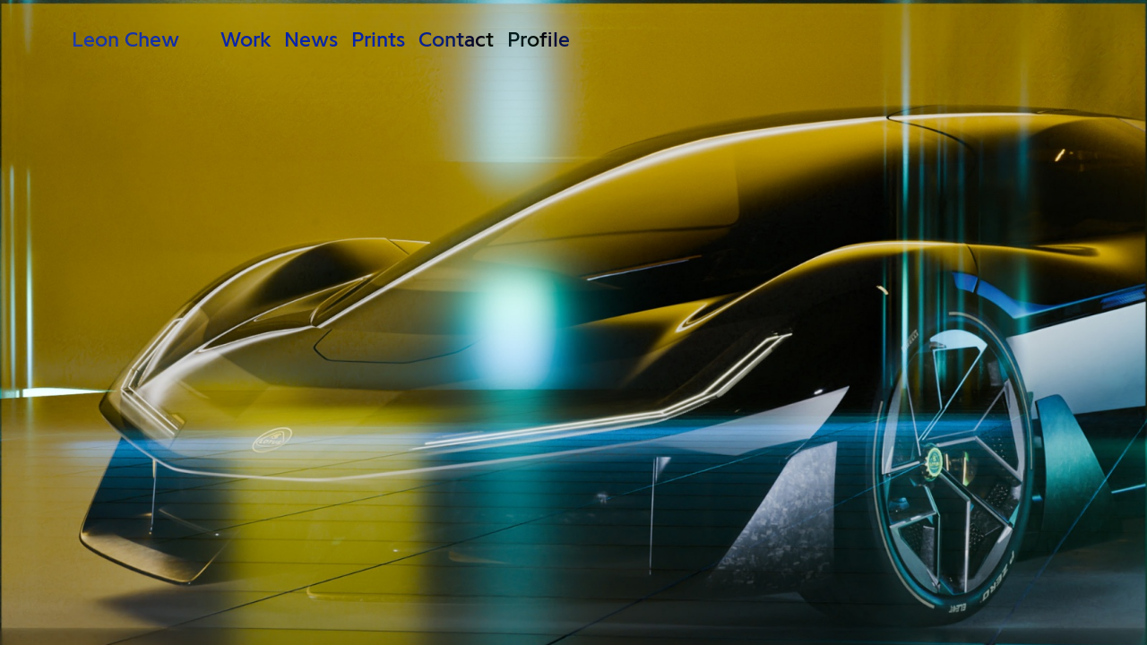

--- FILE ---
content_type: text/html; charset=UTF-8
request_url: https://www.leonchew.co.uk/
body_size: 4108
content:
<!DOCTYPE html>
<html xmlns="http://www.w3.org/1999/xhtml" xml:lang="en" lang="en">
<head>
<title>Leon Chew Photographs</title>
<meta http-equiv="Content-Type" content="text/html; charset=utf-8" />
<link rel='stylesheet' type='text/css' href='/css/main.css?1769016786' />
<meta name='viewport' content='width=device-width, initial-scale=1, minimum-scale=1.0, maximum-scale=1.0' />
<link rel='apple-touch-icon' sizes='57x57' href='/css/favicons/apple-touch-icon-57x57.png'><link rel='apple-touch-icon' sizes='114x114' href='/css/favicons/apple-touch-icon-114x114.png'><link rel='apple-touch-icon' sizes='72x72' href='/css/favicons/apple-touch-icon-72x72.png'><link rel='apple-touch-icon' sizes='144x144' href='/css/favicons/apple-touch-icon-144x144.png'><link rel='apple-touch-icon' sizes='60x60' href='/css/favicons/apple-touch-icon-60x60.png'><link rel='apple-touch-icon' sizes='120x120' href='/css/favicons/apple-touch-icon-120x120.png'><link rel='apple-touch-icon' sizes='76x76' href='/css/favicons/apple-touch-icon-76x76.png'><link rel='apple-touch-icon' sizes='152x152' href='/css/favicons/apple-touch-icon-152x152.png'><link rel='icon' type='image/png' href='/css/favicons/196x196.png' sizes='196x196'><link rel='icon' type='image/png' href='/css/favicons/160x160.png' sizes='160x160'><link rel='icon' type='image/png' href='/css/favicons/96x96.png' sizes='96x96'><link rel='icon' type='image/png' href='/css/favicons/16x16.png' sizes='16x16'><link rel='icon' type='image/png' href='/css/favicons/32x32.png' sizes='32x32'><meta name='msapplication-TileColor' content='#ffffff'><meta name='msapplication-TileImage' content='css/favicons/mstile-144x144.png'><meta name='keywords' content='Leon Chew, Chew, Leon Chew Photographer, Leon Chew London, Chew Artist, Leon Chew Artist, Leon Chew South Shields,'><meta name='description' content='This is the website of Leon Chew, photographer and director.'><meta property='og:title' content='Leon Chew Photographs' /><meta property='og:type' content='website' /><meta property='og:description' content='This is the website of Leon Chew, photographer and director.' /><meta property='og:image' content='' /><meta property='twitter:card' content='summary' /><meta property='twitter:title' content='Leon Chew Photographs' /><meta property='twitter:description' content='This is the website of Leon Chew, photographer and director.' /><meta property='twitter:image' content='' /><meta name='format-detection' content='telephone=no' /><script type='text/javascript' src='http://code.jquery.com/jquery-2.1.1.min.js'></script><script type='text/javascript' src='http://code.jquery.com/jquery-migrate-1.2.1.min.js'></script><script type='text/javascript' src='/js/jquery.plugins.js'></script>
<script type='text/javascript' src='/js/docready.js?1769016786'></script>
<script>
	(function(i,s,o,g,r,a,m){i['GoogleAnalyticsObject']=r;i[r]=i[r]||function(){
	(i[r].q=i[r].q||[]).push(arguments)},i[r].l=1*new Date();a=s.createElement(o),
	m=s.getElementsByTagName(o)[0];a.async=1;a.src=g;m.parentNode.insertBefore(a,m)
	})(window,document,'script','//www.google-analytics.com/analytics.js','ga');	
	ga('create', 'UA-21362472-1', 'auto');
	ga('send', 'pageview');
	</script></head>
<body><div id='site'><div id='navbg'></div><header><div class='paa'><div class='logowrap'><a href='/' class='getpage logo'>Leon Chew</a><a href='#' id='navicon' class='open-menu'>Menu</a></div><div><nav id='mainnavi'><ul><li><a href='/work'>Work</a><ul class=''><li><a href='/work'>Projects</a></li><li class='tagsnav'><a href='/work/tags'>Tags</a><span class='opentagbox'></span></li></ul></li><li><a href='/news'>News</a></li><li><a href='/prints'>Prints</a></li><li><a href='/contact'>Contact</a></li><li><a href='/profile'>Profile</a></li><li class='mobonly'><a class=' selected' href='/'>Home</a><li class='mobonly'><a class='open-menu rgt' href='#'>Close</a></ul></nav></div></div></header><div class='include'><div class='slideshow ' style='background-color:#000000'><div class='inner'><div class='slide sl2 sp2 activeslide' data-bg='#000000'><img src='/img/dmwydnVnWEh2M0xoTG5rb3V0NnZnUT09/lotus-sketch61.jpg' data-ratio='1.3333333333333' width='1600' height='1200' alt='' /><div class='caption'><div class='title'>>>Automotive<a class='lmlink getpage' href='/work/transport'>View Project</a></div></div></div><div class='slide sl1 sp2' data-bg='#000000'><img src='/img/ZjlxVXplVWN3eVF1WVZCcVRCRVAvZz09/00280029.jpg' data-ratio='0.67916666666667' width='815' height='1200' alt='' /><img src='/img/WXNZTHBQdFNhUkhHR09ycGVpMnBPZz09/wal302-cover-limited.jpg' data-ratio='0.81166666666667' width='974' height='1200' alt='' /><div class='caption'><div class='title'>>>Magazine Work<a class='lmlink getpage' href='/work/magazine-work'>View Project</a></div></div></div><div class='slide sl1 sp2' data-bg='#000000'><img src='/img/R2p5VzByamI2THlRbllycVcxWjZDQT09/mies-invisible-screen-1-copy.jpg' data-ratio='1.3041666666667' width='1565' height='1200' alt='' /><img src='/img/Z3BOVjZRekVGbDh0WDlJazdVcWU0dz09/miesbcn-stills20.jpg' data-ratio='0.75' width='900' height='1200' alt='' /><div class='caption'><div class='title'>Bodyworks and other diversions<a class='lmlink getpage' href='/work/apparent-gloss'>View Project</a></div></div></div><div class='slide sl1 sp1' data-bg='#000000'><img src='/img/dU9iK2pvVzlONGZoM012YXBwMTNUZz09/eletre-chew-detail2-fujigloss.jpg' data-ratio='0.8' width='960' height='1200' alt='' /><img src='/img/aE1IOUlKK2xwUjJKMDlhR2NxK2Rqdz09/wallpaper-lotus-eletre0060-1.jpg' data-ratio='0.8' width='960' height='1200' alt='' /><div class='caption'><div class='title'>>>Automotive<a class='lmlink getpage' href='/work/transport'>View Project</a></div></div></div><div class='slide sl2 sp2' data-bg='#000000'><img src='/img/SEZDdmJWMFZwWUtOVVVKaHo0V2ZMZz09/chew-aston-martin-shot29.jpg' data-ratio='1.25' width='1500' height='1200' alt='' /><img src='/img/WWhaT1I3anM5TGdOUHlJRFZQK251Zz09/chew-aston-martin-shot01-2.jpg' data-ratio='1.25' width='1500' height='1200' alt='' /><div class='caption'><div class='title'>>>Automotive<a class='lmlink getpage' href='/work/transport'>View Project</a></div></div></div><div class='slide sl1 sp2' data-bg='#d0d0d0'><img src='/img/c2VBeG9DajlCY3NzWXhUdC9zSTAwdz09/6-bernd-behr-petronas-city.jpg' data-ratio='0.75' width='900' height='1200' alt='' /><img src='/img/N2Y2NG9HMFZ2blRicExIeFdZY2l5UT09/tires-dof3.jpg' data-ratio='0.75' width='900' height='1200' alt='' /><img src='/img/cExOM1pqZFVMTU55RW0xdkFUVEFMQT09/hattonxporsche.jpg' data-ratio='0.75' width='900' height='1200' alt='' /><div class='caption'><div class='title'>Adrenochromes<a class='lmlink getpage' href='/work/automated-aesthetics'>View Project</a></div></div></div><div class='slide sl1 sp2' data-bg='#fff9f9'><img src='/img/cmFxL3pmakR4S0p6MnRJcWMxZ0Jzdz09/black-dress-copy.jpg' data-ratio='0.8' width='960' height='1200' alt='' /><img src='/img/d0p0cDZFU25Kakk3bVYyOGdUcnRLdz09/polestar-orange11-copy.jpg' data-ratio='0.80083333333333' width='961' height='1200' alt='' /><img src='/img/UXRidE1kUkpuYzFKYm9IMCtXOGZmQT09/black-jacket-crop-copy.jpg' data-ratio='0.8' width='960' height='1200' alt='' /><img src='/img/NStaY0t3d3NkZzFmZ3RwRTB1SjNmQT09/polestar-orange8-copy.jpg' data-ratio='0.8' width='960' height='1200' alt='' /><img src='/img/RlVTYmp0NGdRYjh6Smk5RGtza2hCZz09/lisa-jacket-circles-copy.jpg' data-ratio='0.8' width='960' height='1200' alt='' /><img src='/img/SjlmMmNHeHV6OU1OVCttN2c3MmE3Zz09/polestar-orange6-copy.jpg' data-ratio='0.8' width='960' height='1200' alt='' /><div class='caption'><div class='title'><a class='lmlink getpage' href='/work/'>View Project</a></div></div></div><div class='slide sl1 sp2' data-bg='#000000'><img src='/img/ajdzdGJYNWcwVEhzQ3owczB6SlFvQT09/hc-seventeen-2019-1.jpg' data-ratio='0.8' width='960' height='1200' alt='' /><img src='/img/ZHQ0b2h6Zzh3UGlNb2JFa3RSWGFBZz09/hc-hauser-wirth1.jpg' data-ratio='0.8' width='960' height='1200' alt='' /><div class='caption'><div class='title'>Hysterical Cell<a class='lmlink getpage' href='/work/hysterical-cell'>View Project</a></div></div></div><div class='slide sl1 sp2' data-bg='#262726'><img src='/img/N090YmVyeEdRRjkwQnp3aWg5SHVOZz09/hooper-2.jpg' data-ratio='0.79583333333333' width='955' height='1200' alt='' /><img src='/img/UHpIVXpld1JmVTRlUlZOdk40eWNsQT09/verhoeven-sandwich.jpg' data-ratio='0.78583333333333' width='943' height='1200' alt='' /><img src='/img/NWRFcm41cEk3RnFTS2hIa08yRVVjZz09/jeff-mills-f11.jpg' data-ratio='0.8' width='960' height='1200' alt='' /><img src='/img/S3lTZVUvOXg3RFlVKzdRVTQ5WmZqUT09/wire-graham.jpg' data-ratio='0.78583333333333' width='943' height='1200' alt='' /><div class='caption'><div class='title'>>>Portraits<a class='lmlink getpage' href='/work/Commissioned'>View Project</a></div></div></div><div class='slide sl2 sp1' data-bg='#ffaf65'><img src='/img/TjJJcmxsQWJHOWM5dUZXUzNnTmhIUT09/rr-singer03917.jpg' data-ratio='1.2183333333333' width='1462' height='1200' alt='' /><img src='/img/L2ZWMzlGeGhUZE4xemUxSkY0Vjlldz09/rr-singer03944.jpg' data-ratio='0.75' width='900' height='1200' alt='' /><div class='caption'><div class='title'>>>Automotive<a class='lmlink getpage' href='/work/transport'>View Project</a></div></div></div><div class='slide sl2 sp2' data-bg='#a7a7a7'><img src='/img/VVlLeFdzRnBEbFNxdm0yd09EKzFFZz09/bodywork-grid3-website-vert.gif' data-ratio='0.5625' width='540' height='960' alt='' /><img src='/img/V0pVcE11cjgrMmNLSkwwdU9wSGVuQT09/bodywork-grid4.jpg' data-ratio='0.75' width='900' height='1200' alt='' /><div class='caption'><div class='title'>Bodyworks and other diversions<a class='lmlink getpage' href='/work/apparent-gloss'>View Project</a></div></div></div><div class='slide sl1 sp1' data-bg='#ffffff'><img src='/img/d3NtcWw2TkFLVVllcmRzVnVPZFVOUT09/action-object-remix2017.jpg' data-ratio='0.8' width='960' height='1200' alt='' /><div class='caption'><div class='title'>labour, work + action<a class='lmlink getpage' href='/work/actionobject'>View Project</a></div></div></div><div class='slide sl1 sp2' data-bg='#4b4b4b'><img src='/img/TytuVHJISHdEQkYwM2VlVGZRVlhxZz09/hermes-watch-chew.jpg' data-ratio='0.8' width='960' height='1200' alt='' /><img src='/img/MjVUYStPem96bzAwUC9HdkRWYnZndz09/grand-seiko-chew.jpg' data-ratio='0.8' width='960' height='1200' alt='' /><img src='/img/SUE2U29XQVlkdmNHODc0UUJaNVl0UT09/rolex-chew.jpg' data-ratio='0.8' width='960' height='1200' alt='' /><div class='caption'><div class='title'>>>Still-Life<a class='lmlink getpage' href='/work/still-life'>View Project</a></div></div></div><div class='slide sl1 sp2' data-bg='#000000'><img src='/img/TlhFSGYzcVRnU1k2MWhaa3NiOC9HQT09/chew-porsche2.jpg' data-ratio='0.75' width='900' height='1200' alt='' /><img src='/img/UEdTVFFIN245SmY4VmlvUG9NeHBJQT09/chew-porsche1.jpg' data-ratio='0.75' width='900' height='1200' alt='' /><img src='/img/bnRuZWhSTzI5TGh6MFRXZWIvRjQzdz09/chew-porsche4.jpg' data-ratio='0.75' width='900' height='1200' alt='' /><div class='caption'><div class='title'>>>Automotive<a class='lmlink getpage' href='/work/transport'>View Project</a></div></div></div><div class='slide sl1 sp2' data-bg='#f4f4f4'><img src='/img/MzVjUURHbnFQOHRMYkh6SFdqNlZMQT09/b-w-radio.jpg' data-ratio='0.69583333333333' width='835' height='1200' alt='' /><div class='caption'><div class='title'>>>Still-Life<a class='lmlink getpage' href='/work/still-life'>View Project</a></div></div></div><div class='slide sl1 sp2' data-bg='#000000'><img src='/img/RWxrWTBHQWZVL0N6cW1KRndaVTNBUT09/sanlorenzo-gold5-half.jpg' data-ratio='0.75' width='900' height='1200' alt='' /><img src='/img/UGc3T2lSMzJEeC9JRDgraUpaejV3QT09/celine1.jpg' data-ratio='0.75' width='900' height='1200' alt='' /><img src='/img/SWZRVW9oSVZHRXdQUUFKQzJibTFVdz09/48.jpg' data-ratio='0.75' width='900' height='1200' alt='' /><div class='caption'><div class='title'>>>Still-Life<a class='lmlink getpage' href='/work/still-life'>View Project</a></div></div></div><div class='slide sl1 sp2' data-bg='#04ff00'><img src='/img/TDN2T2s2OGdzS2lGL1VucG56MEwyQT09/neon-waves8.jpg' data-ratio='0.75' width='900' height='1200' alt='' /><img src='/img/YUNSU3Z0WU44QVU4blk5UVhSVDh3dz09/blue-twist2.jpg' data-ratio='0.75' width='900' height='1200' alt='' /><img src='/img/d1ZRVkxueVJqMzUveVdJbzNldDB2dz09/neon-waves11.jpg' data-ratio='0.75' width='900' height='1200' alt='' /><div class='caption'><div class='title'>Bodyworks and other diversions<a class='lmlink getpage' href='/work/apparent-gloss'>View Project</a></div></div></div><div class='slide sl1 sp2' data-bg='#000000'><img src='/img/MEpvak12NlNVZlpVTHI5a1puaHB0Zz09/dimorphos2.jpg' data-ratio='0.75' width='900' height='1200' alt='' /><img src='/img/ZlMyVXF6aGY2WUFaQ0FqWWNUc2VzQT09/dimorphos4.jpg' data-ratio='0.75' width='900' height='1200' alt='' /><img src='/img/NldkbldHQStIUDR3dWNUQXlibTRsdz09/dimorphos1.jpg' data-ratio='0.75' width='900' height='1200' alt='' /><div class='caption'><div class='title'>Dimorphos<a class='lmlink getpage' href='/work/dimorphos'>View Project</a></div></div></div><div class='slide sl1 sp2' data-bg='#f4f4f4'><img src='/img/ZjFpMGVTV1FBUllwdWhmbVJnbDBCUT09/pic5.jpg' data-ratio='0.8' width='960' height='1200' alt='' /><img src='/img/Z2dnTVZaTkQ1OHFSUW1PZmxhZys1dz09/pic6.jpg' data-ratio='0.8' width='960' height='1200' alt='' /><img src='/img/cDhZV1NCSlZ2dzNVNTNuQjdFam1QUT09/pic1.jpg' data-ratio='0.7975' width='957' height='1200' alt='' /><div class='caption'><div class='title'>Post Industrial Colour<a class='lmlink getpage' href='/work/post-industrial-colour'>View Project</a></div></div></div><div class='slide sl1 sp2' data-bg='#c3c3c3'><img src='/img/QTFGMWU4alUxRkJCKytkWkUxK29uUT09/z1-7.jpg' data-ratio='0.71416666666667' width='857' height='1200' alt='' /><div class='caption'><div class='title'>Book project - Manual with Kenny Schachter<a class='lmlink getpage' href='/work/manual'>View Project</a></div></div></div><div class='slide sl1 sp2' data-bg='#000000'><img src='/img/aDNsQzJrTW9LMkdENFdERDJubXpHQT09/lotus-eletre-8.jpg' data-ratio='0.93416666666667' width='1121' height='1200' alt='' /><img src='/img/WHA4WXliTXJNeUtKOTNlSWw3aWhVUT09/voguexbmw-redflares3.jpg' data-ratio='0.75' width='900' height='1200' alt='' /><div class='caption'><div class='title'>>>Automotive<a class='lmlink getpage' href='/work/transport'>View Project</a></div></div></div></div><button class='ssnavi sbtn prev'></button><button class='ssnavi sbtn next'></button></div></div><span id='cursor'></span></div></body></html>

--- FILE ---
content_type: text/css
request_url: https://www.leonchew.co.uk/css/main.css?1769016786
body_size: 80198
content:
@font-face {font-family:'Programme';src:url('/css/fonts/ProgrammeRegular-Regular.eot');src:url('/css/fonts/ProgrammeRegular-Regular.eot?#iefix') format('embedded-opentype'), url([data-uri]) format('woff'), url('/css/fonts/ProgrammeRegular-Regular.svg#ProgrammeRegular') format('svg');font-style:normal;font-weight:normal;text-rendering:optimizeLegibility; }@font-face {font-family:'Programme';src:url('/css/fonts/ProgrammeRegular-Italic.eot');src:url('/css/fonts/ProgrammeRegular-Italic.eot?#iefix') format('embedded-opentype'), url([data-uri]) format('woff'), url('/css/fonts/ProgrammeRegular-Italic.svg#ProgrammeRegular') format('svg');font-style:italic;font-weight:normal;text-rendering:optimizeLegibility; }html, body, div, span, applet, object, iframe, h1, h2, h3, h4, h5, h6, p, blockquote, pre, a, abbr, acronym, address, big, cite, code, del, dfn, em, img, ins, kbd, q, s, samp, small, strike, strong, sub, sup, tt, var, b, u, i, center, dl, dt, dd, ol, ul, li, fieldset, form, label, legend, table, caption, tbody, tfoot, thead, tr, th, td, article, aside, canvas, details, embed, figure, figcaption, footer, header, hgroup, menu, nav, output, ruby, section, summary, time, mark, audio, video {margin:0;padding:0;border:0;font-size:100%;font:inherit;vertical-align:baseline; }article, aside, details, figcaption, figure, footer, header, hgroup, menu, nav, section {display:block; }body {line-height:1; }ol, ul {list-style:none; }blockquote, q {quotes:none; }blockquote:before, blockquote:after, q:before, q:after {content:'';content:none; }table {border-collapse:collapse;border-spacing:0; }pre {font-size:12px; }html, body {height:100%; }div {position:relative;overflow:hidden; }button {background:none;border:none;cursor:pointer;padding:0;margin:0;font-family:inherit;font-size:inherit; }button:focus {outline:0; }button::-moz-focus-inner, input::-moz-focus-inner {border:0;padding:0; }div, ul {-webkit-box-sizing:border-box;-moz-box-sizing:border-box;box-sizing:border-box; }.dn {display:none; }.db {display:block; }.dib {display:inline-block; }.fl {float:left; }.fr {float:right; }.h {width:100%; }.ov {overflow:visible; }b {font-weight:bold; }.mb {margin-bottom:28px; }.ml {margin-left:20px; }.mr {margin-right:20px; }html, body, select, input, textarea {font-family:Programme, Helvetica, Arial, Verdana, sans-serif;font-weight:normal;font-size:18px;line-height:23px;-webkit-font-smoothing:antialiased;text-rendering:optimizeLegibility;color:#aaa; }a {color:inherit;text-decoration:none; }h1 {font-weight:bold;margin-bottom:21px; }p {max-width:600px;margin-bottom:23px; }p a:hover {opacity:0.4; }img {display:block; }em {font-style:italic; }@media screen and (min-width:768px) {html, body, select, input, textarea {font-size:24px;line-height:28px; }p {margin-bottom:28px; } }body {background:#000; }#site {background:#000;transition:background-color 1s ease;min-height:100%;height:auto !important;height:100%;margin:0 auto -120px;position:static;overflow:visible; }#site.white {background:#fff; }#site .include {min-width:100%; }#site .include .paa {padding:66px 15px 30px;position:relative;overflow:visible; }#site .include .paa.projects {padding:66px 30px 30px; }@media screen and (min-width:768px) {#site .include .paa {padding:90px 30px 30px; }#site .include .paa.projects {padding:90px 90px 30px; } }@media screen and (min-width:1024px) {#site .include .paa {padding:100px 40px 40px; }#site .include .paa.projects {padding:100px 30px 30px; } }@media screen and (min-width:1280px) {#site .include .paa {padding:100px 80px 40px; }#site .include .paa.projects {padding:100px 80px 30px; } }#cursor {position:absolute;z-index:100;color:#aaa;mix-blend-mode:difference; }header {position:fixed;top:0;left:0;width:100%;overflow:visible;z-index:1;color:#aaa;mix-blend-mode:difference; }header .paa {padding:20px 15px;position:relative; }header .logowrap {float:none;width:100%; }header .logowrap #navicon {float:right; }header nav {display:none;margin-top:0px;width:100%;min-height:100%;clear:both;position:relative;font-size:30px;line-height:34px; }header nav ul {position:relative;margin:0; }header nav ul li {margin-bottom:20px;display:block; }header nav ul li a.selected {text-decoration:underline; }header nav ul li a:hover {opacity:0.5; }header nav ul .rgt {float:right; }header nav ul ul {position:relative;display:block;width:100%; }header nav ul ul li {margin-left:20px;margin-bottom:0px; }@media screen and (min-width:768px) {header .paa {padding:30px 30px; } }@media screen and (max-width:1023px) and (min-height:500px) {header nav {font-size:36px;line-height:40px; }header nav ul li {margin-bottom:30px; }header nav ul ul li {margin-left:20px;margin-bottom:0px; } }@media screen and (max-width:1023px) and (min-height:600px) {header nav {font-size:44px;line-height:48px; }header nav ul li {margin-bottom:36px; }header nav ul ul li {margin-left:25px;margin-bottom:0px; } }@media screen and (max-width:1023px) and (min-height:700px) {header nav {font-size:46px;line-height:50px; }header nav ul li {margin-bottom:46px; }header nav ul ul li {margin-left:30px;margin-bottom:0px; } }@media screen and (max-width:1023px) and (min-height:840px) {header nav {font-size:54px;line-height:60px; }header nav ul li {margin-bottom:46px; }header nav ul ul li {margin-left:30px;margin-bottom:0px; } }@media screen and (min-width:1024px) {header .paa {padding:30px 40px; }header .logowrap {float:left;width:166px; }header .logowrap #navicon {display:none; }header nav {display:block;float:left;font-size:24px;line-height:28px; }header nav ul {width:80%;position:static; }header nav ul li {display:inline-block;margin-right:15px;overflow:visible; }header nav ul li.mobonly {display:none; }header nav ul li a.selected {text-decoration:underline; }header nav ul ul {position:absolute;right:0;top:0;text-align:right;display:none;width:60%; }header nav ul ul li {margin-left:0; }header nav ul ul li:last-child {margin-right:0px; }header nav ul ul.active {display:block; }header nav ul ul .opentagbox {text-decoration:underline;cursor:pointer;-webkit-touch-callout:none;-webkit-user-select:none;-khtml-user-select:none;-moz-user-select:none;-ms-user-select:none;user-select:none; } }#navbg {position:fixed;top:0;left:0;width:100vw;height:100vh;display:none;background:rgba(0, 0, 0, 0.70);z-index:1; }@media screen and (min-width:1280px) {header .paa {padding:30px 80px; } }.page .bgimg {display:block;position:fixed;top:0;left:0;z-index:0;width:100%;height:auto; }.page h3 {text-transform:uppercase; }.page .half {color:#aaa;mix-blend-mode:difference;float:none;width:100%; }.page .half p, .page .half h3 {max-width:600px; }.page .half-2 {font-size:18px;line-height:21px;margin-bottom:21px; }.page .credits {position:fixed;bottom:25px;left:15px; }.page .credits a:hover {opacity:0.4; }.newsitem {padding-bottom:20px;margin-bottom:25px;border-bottom:1px solid #aaa;color:#aaa;mix-blend-mode:difference; }.newsitem .half p, .newsitem .half h3 {max-width:600px; }.newsitem .half p:last-child {margin-bottom:0; }.newsitem .half-1 {margin-bottom:20px; }.newsitem .half-1 img {float:left;width:48%;height:auto;margin-right:2%; }@media screen and (min-width:1024px) {.page .bgimg {display:block; }.page .half {float:left;width:48%; }.page .half p, .page .half h3 {max-width:600px; }.page .half-1 {margin-right:2%; }.page .half-2 {font-size:18px;line-height:21px;margin-bottom:21px; }.page .credits {bottom:40px;left:80px; }.newsitem {padding-bottom:60px;margin-bottom:40px; }.newsitem .half {float:left;width:48%; }.newsitem .half p, .newsitem .half h3 {max-width:600px; }.newsitem .half-1 {margin-right:2%; }.newsitem .half-1 img {float:left;width:48%;height:auto;margin-right:2%; } }.tagsbox {position:absolute;top:0px;left:0px;width:100%;overflow:visible; }.tagsbox ul.tagslist {padding:60px 15px;width:100%; }.tagsbox ul.tagslist li {display:block;margin-bottom:10px;position:static; }.tagsbox ul.tagslist li span {position:relative;text-align:left;color:#aaa;mix-blend-mode:difference;font-size:36px;line-height:40px; }.tagsbox ul.tagslist li a:hover, .tagsbox ul.tagslist li a.selected {text-decoration:underline; }.tagsbox .close {font-size:36px;line-height:40px;position:absolute;top:60px;right:15px;color:#aaa;mix-blend-mode:difference; }@media screen and (min-width:768px) {.tagsbox ul.tagslist {padding:90px 30px;width:100%;-webkit-column-count:2;-moz-column-count:2;column-count:2; }.tagsbox ul.tagslist li span {font-size:44px;line-height:46px; }.tagsbox .close {font-size:44px;line-height:46px;top:94px;right:30px; } }@media screen and (min-width:1024px) {.tagsbox ul.tagslist {padding:90px 40px;width:100%;-webkit-column-count:3;-moz-column-count:3;column-count:3; }.tagsbox ul.tagslist li span {font-size:44px;line-height:46px; }.tagsbox .close {font-size:44px;line-height:46px;top:94px;right:40px; } }@media screen and (min-width:1280px) {.tagsbox {top:10px; }.tagsbox ul.tagslist {padding:90px 80px; }.tagsbox .close {font-size:44px;line-height:46px;top:94px;right:80px; } }.imagegrid {min-height:100%;padding:0px; }.imagegrid a {-webkit-box-sizing:border-box;-moz-box-sizing:border-box;box-sizing:border-box;float:left;overflow:visible;position:relative;padding:10px; }.imagegrid a:before {content:"";display:block;padding-top:100%; }.imagegrid a .content {overflow:visible;position:absolute;top:0;left:0;bottom:0;right:0; }.imagegrid a .content div {overflow:visible;display:table;width:100%;height:100%; }.imagegrid a img {width:60%;height:auto;position:absolute;top:50%;left:50%;transform:translate(-50%, -50%);transition:transform 0.2s ease; }.imagegrid a span {display:none;position:absolute;top:50%;left:50%;transform:translate(-50%, -50%);text-align:center;font-size:36px;line-height:40px;color:#aaa;mix-blend-mode:difference; }.imagegrid a:hover img {transform:scale(1.1) translate(-45%, -45%);transition:transform 0.2s ease; }.imagegrid a:hover span {display:block; }.safari .imagegrid {min-height:2000px; }.hiddenthumbs {display:none; }@media screen and (max-width:767px) {.imagegrid {padding:0px; }.imagegrid a {width:33.33333%; }.imagegrid a:nth-child(3n+4) {clear:both; } }@media screen and (min-width:768px) and (max-width:1023px) {.imagegrid {padding:30px; }.imagegrid a {width:25%; }.imagegrid a:nth-child(4n+5) {clear:both; } }@media screen and (min-width:1024px) and (max-width:1279px) {.imagegrid {padding:0px; }.imagegrid a {width:20%; }.imagegrid a:nth-child(5n+6) {clear:both; } }@media screen and (min-width:1280px) {.imagegrid {padding:30px; }.imagegrid a {width:16.66667%; }.imagegrid a:nth-child(6n+7) {clear:both; } }.projects ul.work li {width:100%;margin-bottom:30px;position:relative; }.projects ul.work li span {position:absolute;top:50%;left:50%;width:80%;transform:translate(-50%, -50%);text-align:center;color:#aaa;mix-blend-mode:difference;font-size:30px;line-height:33px; }.projects ul.work li img {width:100%;height:auto; }.projects .bgimg {display:none; }@media screen and (min-width:1024px) {.projects ul.work {-webkit-column-count:2;-moz-column-count:2;column-count:2;margin:0px; }.projects ul.work li {width:auto;margin-bottom:10px;position:relative; }.projects ul.work li span {position:relative;top:0;left:0;width:auto;transform:translate(0, 0);text-align:left;color:#aaa;mix-blend-mode:difference;font-size:44px;line-height:46px; }.projects ul.work li a:hover {text-decoration:underline; }.projects ul.work li img {display:none; }.projects .bgimg {display:none;position:fixed;top:0;left:0;z-index:0;width:100%;height:auto; } }.project {position:absolute;top:0;left:0;width:100vw;height:100vh; }.project h1 {display:none; }h1.bigol {display:block;opacity:0;font-size:40px;font-weight:normal;line-height:40px;text-align:center;position:absolute;width:80%;top:50%;left:50%;z-index:9;color:#aaa;mix-blend-mode:difference;transform:translateX(-50%) translateY(-50%); }@media screen and (min-width:1024px) {h1.bigol {font-size:120px;line-height:120px;width:50%; } }.slideshow {width:100vw;height:100vh;transition:background-color 0.7s ease; }.slideshow .inner {width:100vw;height:100vh; }.slideshow .slide {position:absolute;top:0;left:0;width:100%;height:100%;margin:0 auto;display:none; }.slideshow .slide img {display:block;position:absolute;top:0;left:0;width:100%;height:auto; }.slideshow .slide .caption {opacity:0;transition:opacity 0.5s ease;position:absolute;bottom:0px;padding:30px 0 33px 0;left:0px;width:100%;text-align:center;color:#aaa;mix-blend-mode:difference;-webkit-box-sizing:border-box;-moz-box-sizing:border-box;box-sizing:border-box; }.slideshow .slide .caption:hover {opacity:1; }.slideshow .slide .caption .opencap, .slideshow .slide .caption .closecap {font-size:inherit;font-family:inherit;color:inherit; }.slideshow .slide .caption .lmlink {display:inline-block;margin-left:30px;text-decoration:underline; }.slideshow .slide .caption .closecap {display:none; }.slideshow .slide .hiddencap {display:none; }.slideshow .slide .infotext {-webkit-box-sizing:border-box;-moz-box-sizing:border-box;box-sizing:border-box;height:100%;padding:60px 15px 60px 15px;font-size:18px;line-height:23px; }.slideshow .slide .infotext .title {max-width:800px;margin:0 auto;text-align:center; }.slideshow .slide .infotext .description {max-width:800px;text-align:left;margin:23px auto;display:block; }.slideshow .slide .infotext .description p {max-width:800px; }.slideshow .slide .infotext .tags {z-index:99;max-width:800px;width:90%;-webkit-box-sizing:border-box;-moz-box-sizing:border-box;box-sizing:border-box;display:block;text-align:center; }.slideshow .slide .infotext .tags li {display:inline-block;margin-right:10px; }.slideshow .slide .infotext .tags li a:hover {opacity:0.5; }.slideshow .activeslide {display:block; }.slideshow .sbtn {display:block;height:90%;position:absolute;top:0;text-indent:-99999px;background-repeat:repeat; }.slideshow .sbtn.dn {display:none; }.slideshow .sbtn.next, .slideshow .sbtn.nextproject {width:50%;right:0;cursor:none; }.slideshow .sbtn.prev {width:50%;left:0;cursor:none; }.slideshow.ps .sbtn.next, .slideshow.ps .sbtn.prev, .slideshow.ps .sbtn.nextproject {width:15%; }.touch .slideshow .slide .caption {opacity:1; }.touch .slideshow .sbtn {display:none; }@media screen and (min-width:1024px) {.slideshow .slide .infotext {padding:130px 0 60px 0;font-size:30px;line-height:33px; }.slideshow .slide .infotext .description {margin:60px auto; }.slideshow .slide .infotext .tags {border:2px solid #999;position:absolute;bottom:60px;width:80%;padding:20px;left:50%;transform:translateX(-50%); }.slideshow .slide .infotext .tags li {margin-right:30px; } }.playerwrap {position:relative;width:100%;height:100%; }.playerwrap video {display:block;position:absolute;top:0;left:0;width:100%;height:auto; }.playerwrap .mediacontrol.play.onvideo {position:absolute;color:#aaa;mix-blend-mode:difference;padding:0px;font-size:44px;line-height:46px; }.playerwrap .mediacontrol.play.onvideo span {display:block;position:absolute;top:50%;left:50%;transform:translateX(-50%) translateY(-50%); }.playerwrap .mediacontrol.play.onvideo:hover span {text-decoration:underline; }.playerwrap .controls {opacity:0;position:absolute;bottom:25px;left:15px;right:15px;z-index:2;color:#aaa;mix-blend-mode:difference;-webkit-touch-callout:none;-webkit-user-select:none;-khtml-user-select:none;-moz-user-select:none;-ms-user-select:none;user-select:none; }.playerwrap .controls .time {float:left;margin-right:10px;width:100px;overflow:hidden;letter-spacing:-0.4px;font-size:18px; }.playerwrap .controls button {font-size:18px;padding:0px;background:none;color:inherit; }.playerwrap .controls button:hover {text-decoration:underline; }.playerwrap .controls button.play {float:left; }.playerwrap .controls button.fullscreen {float:right; }.playerwrap .controls button.mute {margin-left:10px;float:right; }.playerwrap .progressbar {opacity:0;position:absolute;top:0px;left:0px;width:100%;height:100%; }.playerwrap .progressbar .timebar {position:absolute;top:0;left:0;width:0;height:100%;background-color:#222; }.playerwrap .progressbar .bufferbar {position:absolute;top:0;left:0;width:0;height:100%;background-color:#000; }.touch .playerwrap .mediacontrol.play.onvideo {display:none; }@media screen and (min-width:768px) {.playerwrap .mediacontrol.play.onvideo {font-size:60px;line-height:60px; }.playerwrap .controls {bottom:33px;left:80px;right:80px; }.playerwrap .controls .time {font-size:24px;margin-right:15px;width:140px;letter-spacing:-0.4px; }.playerwrap .controls button {font-size:24px; }.playerwrap .controls button.mute {margin-left:20px; } }.admin {position:absolute;top:20px;right:20px;padding:4px 10px 5px;display:block;line-height:10px;font-size:10px;text-transform:uppercase; }.admin_inactive {border:1px solid #f90;color:#f60;right:70px; }.admin_edit {border:1px solid #52d3ff;color:#52d3ff; }.admin_edit:hover {background:#52d3ff;color:#fff; }@font-face {font-family:'Icons';src:url('fonts/icons.eot?v=1');src:url('fonts/icons.eot?#iefix&v=1') format('embedded-opentype'), url('fonts/icons.woff?v=1') format('woff'), url('fonts/icons.ttf?v=1') format('truetype'), url('fonts/icons.svg?v=1#regular') format('svg');font-weight:normal;font-style:normal; }.ss {display:inline-block;font:normal normal normal 14px/1 Icons;font-size:inherit;text-rendering:auto;-webkit-font-smoothing:antialiased;-moz-osx-font-smoothing:grayscale; }.ss-lg {font-size:1.33333em;line-height:0.75em;vertical-align:-15%; }.ss-2x {font-size:2em; }.ss-3x {font-size:3em; }.ss-4x {font-size:4em; }.ss-5x {font-size:5em; }.ss-fw {width:1.28571em;text-align:center; }.ss-ul {padding-left:0;margin-left:2.14286em;list-style-type:none; }.ss-ul > li {position:relative; }.ss-li {position:absolute;left:-2.14286em;width:2.14286em;top:0.14286em;text-align:center; }.ss-li.ss-lg {left:-1.85714em; }.ss-border {padding:0.2em 0.25em 0.15em;border:solid 0.08em #eee;border-radius:0.1em; }.pull-right {float:right; }.pull-left {float:left; }.fa.pull-left {margin-right:0.3em; }.fa.pull-right {margin-left:0.3em; }.ss-spin {-webkit-animation:fa-spin 2s infinite linear;animation:fa-spin 2s infinite linear; }@-webkit-keyframes fa-spin {0% {-webkit-transform:rotate(0deg);transform:rotate(0deg); }100% {-webkit-transform:rotate(359deg);transform:rotate(359deg); } }@keyframes fa-spin {0% {-webkit-transform:rotate(0deg);transform:rotate(0deg); }100% {-webkit-transform:rotate(359deg);transform:rotate(359deg); } }.ss-rotate-90 {filter:progid:DXImageTransform.Microsoft.BasicImage(rotation=1);-webkit-transform:rotate(90deg);-ms-transform:rotate(90deg);transform:rotate(90deg); }.ss-rotate-180 {filter:progid:DXImageTransform.Microsoft.BasicImage(rotation=2);-webkit-transform:rotate(180deg);-ms-transform:rotate(180deg);transform:rotate(180deg); }.ss-rotate-270 {filter:progid:DXImageTransform.Microsoft.BasicImage(rotation=3);-webkit-transform:rotate(270deg);-ms-transform:rotate(270deg);transform:rotate(270deg); }.ss-flip-horizontal {filter:progid:DXImageTransform.Microsoft.BasicImage(rotation=0, mirror=1);-webkit-transform:scale(-1, 1);-ms-transform:scale(-1, 1);transform:scale(-1, 1); }.ss-flip-vertical {filter:progid:DXImageTransform.Microsoft.BasicImage(rotation=2, mirror=1);-webkit-transform:scale(1, -1);-ms-transform:scale(1, -1);transform:scale(1, -1); }:root .ss-rotate-90, :root .ss-rotate-180, :root .ss-rotate-270, :root .ss-flip-horizontal, :root .ss-flip-vertical {filter:none; }.ss-stack {position:relative;display:inline-block;width:2em;height:2em;line-height:2em;vertical-align:middle; }.ss-stack-1x, .ss-stack-2x {position:absolute;left:0;width:100%;text-align:center; }.ss-stack-1x {line-height:inherit; }.ss-stack-2x {font-size:2em; }.ss-inverse {color:#fff; }.ss-star:before {content:"\f005"; }.ss-times:before {content:"\f00d"; }